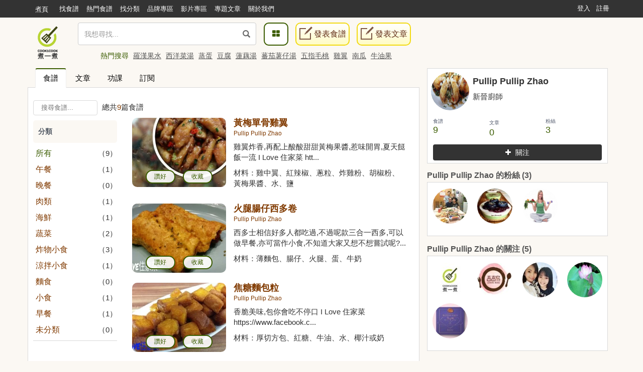

--- FILE ---
content_type: text/html; charset=UTF-8
request_url: https://cook1cook.com/user/48157
body_size: 13038
content:
 <!DOCTYPE html>
<html lang="zh">
  <head>
    <meta charset="utf-8"/>
    <title>Pullip Pullip Zhao的食譜 | Cook1Cook食譜分享</title>
    <meta name="msvalidate.01" content="D3F05DD3F16E3D652ECE79F6CE476897" />
        <meta name="keywords" content="Pullip Pullip Zhao">
    <meta name="description" content="">
        <meta property="article:publisher" content="https://www.facebook.com/cook1cook" />
    <meta property="article:author" content="https://www.facebook.com/cook1cook" />
        <meta property="fb:pages" content="531464196906799" />

    <meta property="al:android:app_name" content="COOK1COOK">
    <meta property="al:android:package" content="com.cook1cook.app">
    <meta property="al:ios:app_name" content="COOK1COOK">
    <meta property="al:ios:app_store_id" content="1137026338">

                        <meta property="fb:app_id" content="610481322352373"/>
    <meta property="og:type" content="website"/>
        <meta property="og:image" content="https://img.cook1cook.com/images/sample/login.jpg"/>
        <meta property="og:title" content="Pullip Pullip Zhao的食譜 | Cook1Cook食譜分享"/>    <meta property="og:description" content=""/>    <meta property="og:url" content="https://cook1cook.com/user/48157"/>    <meta property="og:image:width" content="700"/>
    <meta property="og:image:height" content="520"/>
        <meta property="og:locale" content="zh_HK" />
    <meta property="og:locale:alternate" content="zh_TW" />

    <link rel="canonical" href="https://cook1cook.com/user/48157" />
        <link href="https://img.cook1cook.com/2.0/images/favicon.ico" rel="shortcut icon" type="image/x-icon"/>

    <link rel="stylesheet" href="https://img.cook1cook.com/static/css_20240510.css" />
    <!-- Le HTML5 shim, for IE6-8 support of HTML5 elements -->

    <!-- CSS Customization -->
    <meta name="viewport" content="width=device-width, initial-scale=1, maximum-scale=5" />

    <!--js-->
    <script type="78daa13c35e5e2f668661e56-text/javascript" src="https://img.cook1cook.com/static/js_20220408.js"></script>
    <script type="78daa13c35e5e2f668661e56-text/javascript" src="https://ssl-cdn.media.innity.net/lib/admanager.js"></script>
        <script async src="https://pagead2.googlesyndication.com/pagead/js/adsbygoogle.js?client=ca-pub-8505798488485624" crossorigin="anonymous" type="78daa13c35e5e2f668661e56-text/javascript"></script>
            <!-- <script>
      (adsbygoogle = window.adsbygoogle || []).push({
        google_ad_client: "ca-pub-8505798488485624",
        enable_page_level_ads: true,
        overlays: {bottom: true}
      });
    </script> -->
    
    <script async='async' src='https://www.googletagservices.com/tag/js/gpt.js' type="78daa13c35e5e2f668661e56-text/javascript"></script>
    <script type="78daa13c35e5e2f668661e56-text/javascript">
      var googletag = googletag || {};
      googletag.cmd = googletag.cmd || [];
    </script>
    <script type="78daa13c35e5e2f668661e56-text/javascript">
      googletag.cmd.push(function() {
            googletag.pubads().enableSingleRequest();
      googletag.enableServices();
      });
    </script>
    <!-- Global site tag (gtag.js) - Google Analytics -->
    <!-- <script async src="https://www.googletagmanager.com/gtag/js?id=G-07137GFXR1"></script> -->
    <script type="78daa13c35e5e2f668661e56-text/javascript">
      window.dataLayer = window.dataLayer || [];
      function gtag(){dataLayer.push(arguments);}
      gtag('js', new Date());
            // gtag('config', 'UA-49195144-1');
      gtag('config', 'G-07137GFXR1');
                        var obj = {};
             dataLayer.push(obj);
      </script>
      <!-- Google Tag Manager -->
      <script type="78daa13c35e5e2f668661e56-text/javascript">(function(w,d,s,l,i){w[l]=w[l]||[];w[l].push({'gtm.start':
      new Date().getTime(),event:'gtm.js'});var f=d.getElementsByTagName(s)[0],
      j=d.createElement(s),dl=l!='dataLayer'?'&l='+l:'';j.async=true;j.src=
      'https://www.googletagmanager.com/gtm.js?id='+i+dl;f.parentNode.insertBefore(j,f);
      })(window,document,'script','dataLayer','GTM-WXLRJ7');</script>
      <!-- GTM-WXLRJ7 -->
      <!-- End Google Tag Manager -->
    <script type="application/ld+json">
      {"@context":"https://schema.org","@graph":[{"@type":"WebSite","url":"https://cook1cook.com/","potentialAction":{"@type":"SearchAction","target":"https://cook1cook.com/search/?keyword={search_term_string}&theme=recipe","query-input":"required name=search_term_string"}}]}
    </script>
    <meta name="google-site-verification" content="jFa7xeMoymp43iFxBIcRjgFuP8PlWHRq-u1BvEdyFkU" />
  </head>
  <body>
  <!-- Google Tag Manager (noscript) -->
  <noscript><iframe src="https://www.googletagmanager.com/ns.html?id=GTM-WXLRJ7" height="0" width="0" style="display:none;visibility:hidden"></iframe></noscript>
  <!-- End Google Tag Manager (noscript) -->
    <div class="navbar navbar-default navbar-fixed-top" id="global-header" role="navigation">
      <div class="container">
      <div class="branch-journeys-top"></div>
        <!-- Brand and toggle get grouped for better mobile display -->
        <div class="navbar-header">
          <button type="button" class="navbar-toggle collapsed" data-toggle="collapse" data-target="#bs-example-navbar-collapse-1">
            <span class="sr-only">
              Toggle navigation
            </span>
            <span class="icon-bar">
            </span>
            <span class="icon-bar">
            </span>
            <span class="icon-bar">
            </span>
          </button>
          <a class="logo visible-xs pull-left" href="https://cook1cook.com" title="煮一煮 - 食譜站"></a>
          <div class="search_form_container topmenu_search_box visible-xs">
          <form action="https://cook1cook.com/search" method="get" name="search_form" accept-charset="utf-8">
            <span class="dropdown search-form">
              <i class="glyphicon glyphicon-search"></i>
              <input type="search" name="keyword" value="" class="form-control" placeholder="我想尋找..." autocomplete="off" />
                              <input type="hidden" name="theme" value="recipe">
                          </span>
            <span class="search-popup">
              <a href="https://cook1cook.com/category" class="search-btn" aria-label="食譜分類">
                <i class="fa fa-th-large">
                </i>
              </a>
            </span>
          </form>          </div>
        </div>
        <!-- Collect the nav links, forms, and other content for toggling -->
        <div class="collapse navbar-collapse" id="bs-example-navbar-collapse-1">
          <ul class="nav navbar-nav">
            <li class="hidden-xs mobile">
              <a href="https://cook1cook.com">煮頁</a>
            </li>
            <li>
              <a href="https://cook1cook.com/search"><span>找食譜</span></a>
            </li>
            <li>
              <a href="https://cook1cook.com/search/hot"><span>熱門食譜</span></a>
            </li>
            <li>
              <a href="https://cook1cook.com/category"><span>找分類</span></a>
            </li>
            <li>
              <a href="https://cook1cook.com/brand"><span>品牌專區</span></a>
            </li>
            <!-- <li>
              <a href="https://cook1cook.com/shop"><span>商店</span></a>
            </li> -->
            <li>
              <a href="https://cook1cook.com/video"><span>影片專區</span></a>
            </li>
            <!--<li>
              <a href="https://cook1cook.com/courses"><span>烹飪班</span></a>
            </li>-->
            <li>
              <a href="https://cook1cook.com/cafe"><span>專題文章</span></a>
            </li>
            <!-- <li>
              <a href="https://cook1cook.com/task"><span>Cook分任務</span></a>
            </li> -->
            <li>
              <a href="https://cook1cook.com/page/about_us"><span>關於我們</span></a>
            </li>
            <li>
              <a class="visible-xs" href="https://cook1cook.com/recipe/post" rel="nofollow">發表食譜</a>
            </li>
             <li>
              <a class="visible-xs" href="https://cook1cook.com/posts/add" rel="nofollow">發表文章</a>
            </li>
          </ul>
                    <ul class="nav navbar-nav navbar-right sign-in">
            <li>
              <a href="https://cook1cook.com/login">登入</a>
            </li>
            <li>
              <a href="https://cook1cook.com/signup">註冊</a>
            </li>
          </ul>
                  </div>
        <!-- /.navbar-collapse -->
      </div>
      <!-- /.container-fluid -->
    </div>
    <!-- 用戶資料菜單初始化顯示 -->
    <script type="78daa13c35e5e2f668661e56-text/javascript">
      $('.navbar-collapse').on('show.bs.collapse', function () {
          setTimeout(function(){
            $(".user_function_link").addClass("open");
          },0)
        });
    </script>

    <div class="hidden-xs navbar navbar-static-top floating-menu" style="top: 40px;z-index: 1;">
      <div class="container">
      <div class="row">
        <div class="channel-logo"><a class="menu-logo " href="https://cook1cook.com">
          <img src="https://img.cook1cook.com/upload/pic/33/74/5581ab5f8bd9c7.png" alt="Cook1Cook Logo"/>
        </a></div>
        <div class="searchbar">
        <form action="https://cook1cook.com/search" method="get" name="search_form" accept-charset="utf-8">
          <span class="dropdown search-form">
          <i class="glyphicon glyphicon-search"></i>
          <input type="text" name="keyword" value="" class="form-control" placeholder="我想尋找..." autocomplete="off">
                      <input type="hidden" name="theme" value="recipe">
                    <div class="btn_search-product">
          </div>
        </span>
        </form></div>
        <div class="searchpopup">
          <a href="https://cook1cook.com/category" class="search-btn">
            <span>
              <i class="fa fa-th-large">
              </i>
            </span>
          </a>
          <a href="https://cook1cook.com/recipe/post" rel="nofollow" class="write-btn small-write-btn">
            <span>
              <i></i>
              發表食譜            </span>
          </a>
          <a href="https://cook1cook.com/posts/add" rel="nofollow" class="write-btn small-write-btn">
            <span>
              <i></i>
              發表文章            </span>
          </a>
        </div>
        <!--<div class="user-section">
        <a class="highlight" href="signup.html">新會員登記</a>
        <a href="login.html">登入</a>
        </div>-->
        <div class="hot-search">
          熱門搜尋
                    <a href="https://cook1cook.com/search?keyword=羅漢果水&theme=recipe" class="small-padding-left" title="羅漢果水">羅漢果水</a>
                    <a href="https://cook1cook.com/search?keyword=西洋菜湯&theme=recipe" class="small-padding-left" title="西洋菜湯">西洋菜湯</a>
                    <a href="https://cook1cook.com/search?keyword=蒸蛋&theme=recipe" class="small-padding-left" title="蒸蛋">蒸蛋</a>
                    <a href="https://cook1cook.com/search?keyword=豆腐&theme=recipe" class="small-padding-left" title="豆腐">豆腐</a>
                    <a href="https://cook1cook.com/search?keyword=蓮藕湯&theme=recipe" class="small-padding-left" title="蓮藕湯">蓮藕湯</a>
                    <a href="https://cook1cook.com/search?keyword=蕃茄薯仔湯&theme=recipe" class="small-padding-left" title="蕃茄薯仔湯">蕃茄薯仔湯</a>
                    <a href="https://cook1cook.com/search?keyword=五指毛桃&theme=recipe" class="small-padding-left" title="五指毛桃">五指毛桃</a>
                    <a href="https://cook1cook.com/search?keyword=雞翼&theme=recipe" class="small-padding-left" title="雞翼">雞翼</a>
                    <a href="https://cook1cook.com/search?keyword=南瓜&theme=recipe" class="small-padding-left" title="南瓜">南瓜</a>
                    <a href="https://cook1cook.com/search?keyword=牛油果&theme=recipe" class="small-padding-left" title="牛油果">牛油果</a>
                    <!-- <span>食譜數量1,533,928 份</span> -->
        </div>
      </div>
      </div>
    </div>

    <!-- content start -->
    <div id="main" class="userpage">
  <div class="container real-content">
    <div class="row">
      <div class="col-md-8 margin-bottom">
  <div class="tab-v2">
    <ul class="nav nav-tabs">
      <li class="active">
        <a href="https://cook1cook.com/user/48157" data-toggle="tab" title="食譜">食譜</a>
      </li>
      <li>
        <a href="https://cook1cook.com/user/48157/post" title="文章">文章</a>
      </li>
      <li>
        <a href="https://cook1cook.com/user/48157/ivemade" title="功課">功課</a>
      </li>
      <li>
        <a href="https://cook1cook.com/user/48157/subscription" title="訂閲">訂閱</a>
      </li>
    </ul>
  </div>
  <div class="row recipe-tab-partial">
    <div class="recipe-tab-partial-wrapper normal-page padding-left-right-10px">
      <div class="recipe-tab-header">
        <form class="recipe-search-form clearfix">
          <span class="search-section">
          <input id="small-search-textbox" class="rounded textbox" placeholder="搜尋食譜..." value=""  name="keyword">
            <span id="result-counter">
              總共<span class="highlight">9</span>篇食譜
            </span>
          </span>
          <!-- <span class="pagination-section">
            <span id="sort">排序</span>
            <select id="sort-method" class="small-white-select">
              <option value="https://cook1cook.com/user/48157?order=add_time" >發佈時間</option>
              <option value="https://cook1cook.com/user/48157?order=collect_times" >收藏次數</option>
              <option value="https://cook1cook.com/user/48157?order=like_times" >讚好次數</option>
            </select>
          </span> -->
        </form>
      </div>
      <div class="row content">
        <div class="col-md-3 search left">
          <div class="category">
            <h4>分類</h4>
            <h4 class="category-fold-btn">分類</h4>
            <ul class="category-list">
              <li>
                <a href="https://cook1cook.com/user/48157" class="green-link" title="所有">所有</a><span>（9）</span>
              </li>
                            <li id="li_c_137223"><a href="https://cook1cook.com/user/48157?category_id=137223" class="light-green-link" title="午餐">午餐</a><span>（1）</span></li>
                            <li id="li_c_137224"><a href="https://cook1cook.com/user/48157?category_id=137224" class="light-green-link" title="晚餐">晚餐</a><span>（0）</span></li>
                            <li id="li_c_137523"><a href="https://cook1cook.com/user/48157?category_id=137523" class="light-green-link" title="肉類">肉類</a><span>（1）</span></li>
                            <li id="li_c_137532"><a href="https://cook1cook.com/user/48157?category_id=137532" class="light-green-link" title="海鮮">海鮮</a><span>（1）</span></li>
                            <li id="li_c_138349"><a href="https://cook1cook.com/user/48157?category_id=138349" class="light-green-link" title="蔬菜">蔬菜</a><span>（2）</span></li>
                            <li id="li_c_138978"><a href="https://cook1cook.com/user/48157?category_id=138978" class="light-green-link" title="炸物小食">炸物小食</a><span>（3）</span></li>
                            <li id="li_c_141336"><a href="https://cook1cook.com/user/48157?category_id=141336" class="light-green-link" title="涼拌小食">涼拌小食</a><span>（1）</span></li>
                            <li id="li_c_141337"><a href="https://cook1cook.com/user/48157?category_id=141337" class="light-green-link" title="麵食">麵食</a><span>（0）</span></li>
                            <li id="li_c_141338"><a href="https://cook1cook.com/user/48157?category_id=141338" class="light-green-link" title="小食">小食</a><span>（1）</span></li>
                            <li id="li_c_142179"><a href="https://cook1cook.com/user/48157?category_id=142179" class="light-green-link" title="早餐">早餐</a><span>（1）</span></li>
                            <li><a href="https://cook1cook.com/user/48157?category_id=-1" class="light-green-link" title="未分類">未分類</a><span>（0）</span></li>
                          </ul>
          </div>
          <!-- <div class="publish-date">
            <p>食譜發表日期</p>
            <ul class="date-list">
              <li><a href="https://cook1cook.com/user/48157" class="green-link" title="全部">全部</a></li>
              <li><a href="https://cook1cook.com/user/48157?date=this_week"  title="本週">本週</a></li>
              <li><a href="https://cook1cook.com/user/48157?date=this_month"  title="本月">本月</a></li>
            </ul>
          </div> -->
        </div>
        <div class="col-md-9 recipes right">
          <ul class="recipe-list">
            <li class="row common-recipe-item recipe-list col-md-12 col-sm-6">
              <div class="col-md-4">
                <span class="recipe-photo recipe-thumbnail recipe-item">
                  <div class="actions hidden-xs hidden-sm">
                    <a class="outside-like-and-collect like-request" data-type="like" href="javascript:void(0)" data-recipe-id="14439" data-side="outside">讃好</a>
                    <a class="outside-like-and-collect collect-request" data-type="collect" href="javascript:void(0)" data-recipe-id="14439" style="margin-left: 15px;" data-side="outside">收藏</a>
                  </div>
                  <a href="https://cook1cook.com/recipe/14439" title="黃梅單骨雞翼"><img src="https://img.cook1cook.com/webp/upload/cover/91/16/4815714322320899116_thumb.jpg___338" alt="黃梅單骨雞翼"></a>
                </span>
              </div>
              <div class="recipe-info col-md-8">
                <h5 class="recipe-name"><a href="https://cook1cook.com/recipe/14439" title="黃梅單骨雞翼">黃梅單骨雞翼</a> </h5>
                <p class="recipe-owner"><a href="https://cook1cook.com/user/48157" title="Pullip Pullip Zhao">Pullip Pullip Zhao</a></p>
                <p>雞翼炸香,再配上酸酸甜甜黃梅果醬,惹味開胃,夏天餸飯一流

I Love 住家菜 
htt...</p>
                <p class="recipe-detail">材料：雞中翼、紅辣椒、蔥粒、炸雞粉、胡椒粉、黃梅果醬、水、鹽</p>
              </div>
            </li>
            <li class="row common-recipe-item recipe-list col-md-12 col-sm-6">
              <div class="col-md-4">
                <span class="recipe-photo recipe-thumbnail recipe-item">
                  <div class="actions hidden-xs hidden-sm">
                    <a class="outside-like-and-collect like-request" data-type="like" href="javascript:void(0)" data-recipe-id="14247" data-side="outside">讃好</a>
                    <a class="outside-like-and-collect collect-request" data-type="collect" href="javascript:void(0)" data-recipe-id="14247" style="margin-left: 15px;" data-side="outside">收藏</a>
                  </div>
                  <a href="https://cook1cook.com/recipe/14247" title="火腿腸仔西多卷"><img src="https://img.cook1cook.com/webp/upload/cover/17/8/481571431622035178_thumb.jpg___338" alt="火腿腸仔西多卷"></a>
                </span>
              </div>
              <div class="recipe-info col-md-8">
                <h5 class="recipe-name"><a href="https://cook1cook.com/recipe/14247" title="火腿腸仔西多卷">火腿腸仔西多卷</a> </h5>
                <p class="recipe-owner"><a href="https://cook1cook.com/user/48157" title="Pullip Pullip Zhao">Pullip Pullip Zhao</a></p>
                <p>西多士相信好多人都吃過,不過呢款三合一西多,可以做早餐,亦可當作小食,不知道大家又想不想嘗試呢?...</p>
                <p class="recipe-detail">材料：薄麵包、腸仔、火腿、蛋、牛奶</p>
              </div>
            </li>
            <li class="row common-recipe-item recipe-list col-md-12 col-sm-6">
              <div class="col-md-4">
                <span class="recipe-photo recipe-thumbnail recipe-item">
                  <div class="actions hidden-xs hidden-sm">
                    <a class="outside-like-and-collect like-request" data-type="like" href="javascript:void(0)" data-recipe-id="14218" data-side="outside">讃好</a>
                    <a class="outside-like-and-collect collect-request" data-type="collect" href="javascript:void(0)" data-recipe-id="14218" style="margin-left: 15px;" data-side="outside">收藏</a>
                  </div>
                  <a href="https://cook1cook.com/recipe/14218" title="焦糖麵包粒"><img src="https://img.cook1cook.com/webp/upload/cover/79/69/4815714315394997969_thumb.jpg___338" alt="焦糖麵包粒"></a>
                </span>
              </div>
              <div class="recipe-info col-md-8">
                <h5 class="recipe-name"><a href="https://cook1cook.com/recipe/14218" title="焦糖麵包粒">焦糖麵包粒</a> </h5>
                <p class="recipe-owner"><a href="https://cook1cook.com/user/48157" title="Pullip Pullip Zhao">Pullip Pullip Zhao</a></p>
                <p>香脆美味,包你會吃不停口

I Love 住家菜 
https://www.facebook.c...</p>
                <p class="recipe-detail">材料：厚切方包、紅糖、牛油、水、椰汁或奶</p>
              </div>
            </li>
          <li class="row common-recipe-item recipe-list col-md-12 col-sm-6 hidden-xs">
            <ins class="adsbygoogle"
     style="display:block"
     data-ad-format="fluid"
     data-ad-layout-key="-g6+1k+al-a0-d"
     data-ad-client="ca-pub-8505798488485624"
     data-ad-slot="1344559155"></ins>
<script type="78daa13c35e5e2f668661e56-text/javascript">
     (adsbygoogle = window.adsbygoogle || []).push({});
</script>          </li>
          <li class="row common-recipe-item recipe-list col-md-12 col-sm-6 visible-xs">
            <ins class="adsbygoogle"
     style="display:block"
     data-ad-format="fluid"
     data-ad-layout-key="-64+c4-3-2t+lb"
     data-ad-client="ca-pub-8505798488485624"
     data-ad-slot="9924976502"></ins>
<script type="78daa13c35e5e2f668661e56-text/javascript">
     (adsbygoogle = window.adsbygoogle || []).push({});
</script>          </li>
            <li class="row common-recipe-item recipe-list col-md-12 col-sm-6">
              <div class="col-md-4">
                <span class="recipe-photo recipe-thumbnail recipe-item">
                  <div class="actions hidden-xs hidden-sm">
                    <a class="outside-like-and-collect like-request" data-type="like" href="javascript:void(0)" data-recipe-id="14217" data-side="outside">讃好</a>
                    <a class="outside-like-and-collect collect-request" data-type="collect" href="javascript:void(0)" data-recipe-id="14217" style="margin-left: 15px;" data-side="outside">收藏</a>
                  </div>
                  <a href="https://cook1cook.com/recipe/14217" title="涼拌蒟蒻麵"><img src="https://img.cook1cook.com/webp/upload/cover/20/29/4815714315363802029_thumb.jpg___338" alt="涼拌蒟蒻麵"></a>
                </span>
              </div>
              <div class="recipe-info col-md-8">
                <h5 class="recipe-name"><a href="https://cook1cook.com/recipe/14217" title="涼拌蒟蒻麵">涼拌蒟蒻麵</a> </h5>
                <p class="recipe-owner"><a href="https://cook1cook.com/user/48157" title="Pullip Pullip Zhao">Pullip Pullip Zhao</a></p>
                <p>天氣炎熱,涼拌麵食製作簡單方便,必定是夏天首選

I Love 住家菜 
https://...</p>
                <p class="recipe-detail">材料：芋絲、火腿、芝麻、麻油、日本冷麵豉油</p>
              </div>
            </li>
            <li class="row common-recipe-item recipe-list col-md-12 col-sm-6">
              <div class="col-md-4">
                <span class="recipe-photo recipe-thumbnail recipe-item">
                  <div class="actions hidden-xs hidden-sm">
                    <a class="outside-like-and-collect like-request" data-type="like" href="javascript:void(0)" data-recipe-id="14156" data-side="outside">讃好</a>
                    <a class="outside-like-and-collect collect-request" data-type="collect" href="javascript:void(0)" data-recipe-id="14156" style="margin-left: 15px;" data-side="outside">收藏</a>
                  </div>
                  <a href="https://cook1cook.com/recipe/14156" title="香脆七味多春魚"><img src="https://img.cook1cook.com/webp/upload/cover/48/66/4815714312783524866_thumb.jpg___338" alt="香脆七味多春魚"></a>
                </span>
              </div>
              <div class="recipe-info col-md-8">
                <h5 class="recipe-name"><a href="https://cook1cook.com/recipe/14156" title="香脆七味多春魚">香脆七味多春魚</a> </h5>
                <p class="recipe-owner"><a href="https://cook1cook.com/user/48157" title="Pullip Pullip Zhao">Pullip Pullip Zhao</a></p>
                <p>多春魚香脆惹味,佐酒一流

I Love 住家菜
https://www.facebook...</p>
                <p class="recipe-detail">材料：多春魚、炸雞粉、七味粉</p>
              </div>
            </li>
            <li class="row common-recipe-item recipe-list col-md-12 col-sm-6">
              <div class="col-md-4">
                <span class="recipe-photo recipe-thumbnail recipe-item">
                  <div class="actions hidden-xs hidden-sm">
                    <a class="outside-like-and-collect like-request" data-type="like" href="javascript:void(0)" data-recipe-id="14155" data-side="outside">讃好</a>
                    <a class="outside-like-and-collect collect-request" data-type="collect" href="javascript:void(0)" data-recipe-id="14155" style="margin-left: 15px;" data-side="outside">收藏</a>
                  </div>
                  <a href="https://cook1cook.com/recipe/14155" title="芝士脆雞粒"><img src="https://img.cook1cook.com/webp/upload/cover/91/52/4815714312753559152_thumb.jpg___338" alt="芝士脆雞粒"></a>
                </span>
              </div>
              <div class="recipe-info col-md-8">
                <h5 class="recipe-name"><a href="https://cook1cook.com/recipe/14155" title="芝士脆雞粒">芝士脆雞粒</a> </h5>
                <p class="recipe-owner"><a href="https://cook1cook.com/user/48157" title="Pullip Pullip Zhao">Pullip Pullip Zhao</a></p>
                <p>雞肉鬆脆嫩滑,是佐酒最佳小食

I Love 住家菜
https://www.facebo...</p>
                <p class="recipe-detail">材料：雞扒、炸雞粉、芝士粉</p>
              </div>
            </li>
            <li class="row common-recipe-item recipe-list col-md-12 col-sm-6">
              <div class="col-md-4">
                <span class="recipe-photo recipe-thumbnail recipe-item">
                  <div class="actions hidden-xs hidden-sm">
                    <a class="outside-like-and-collect like-request" data-type="like" href="javascript:void(0)" data-recipe-id="14154" data-side="outside">讃好</a>
                    <a class="outside-like-and-collect collect-request" data-type="collect" href="javascript:void(0)" data-recipe-id="14154" style="margin-left: 15px;" data-side="outside">收藏</a>
                  </div>
                  <a href="https://cook1cook.com/recipe/14154" title="涼拌秋葵"><img src="https://img.cook1cook.com/webp/upload/cover/97/54/4815714312720899754_thumb.jpg___338" alt="涼拌秋葵"></a>
                </span>
              </div>
              <div class="recipe-info col-md-8">
                <h5 class="recipe-name"><a href="https://cook1cook.com/recipe/14154" title="涼拌秋葵">涼拌秋葵</a> </h5>
                <p class="recipe-owner"><a href="https://cook1cook.com/user/48157" title="Pullip Pullip Zhao">Pullip Pullip Zhao</a></p>
                <p>大熱天時,沒胃口,吃什麼好?
這個簡單易做涼拌菜,一定是夏天之選

I Love 住家菜...</p>
                <p class="recipe-detail">材料：秋葵、芝麻、鹽、糖、油、麻油、日本冷麵豉油</p>
              </div>
            </li>
            <li class="row common-recipe-item recipe-list col-md-12 col-sm-6">
              <div class="col-md-4">
                <span class="recipe-photo recipe-thumbnail recipe-item">
                  <div class="actions hidden-xs hidden-sm">
                    <a class="outside-like-and-collect like-request" data-type="like" href="javascript:void(0)" data-recipe-id="14141" data-side="outside">讃好</a>
                    <a class="outside-like-and-collect collect-request" data-type="collect" href="javascript:void(0)" data-recipe-id="14141" style="margin-left: 15px;" data-side="outside">收藏</a>
                  </div>
                  <a href="https://cook1cook.com/recipe/14141" title="蒜蓉魚香蒸茄子"><img src="https://img.cook1cook.com/webp/upload/cover/70/94/4815714311999357094_thumb.jpg___338" alt="蒜蓉魚香蒸茄子"></a>
                </span>
              </div>
              <div class="recipe-info col-md-8">
                <h5 class="recipe-name"><a href="https://cook1cook.com/recipe/14141" title="蒜蓉魚香蒸茄子">蒜蓉魚香蒸茄子</a> </h5>
                <p class="recipe-owner"><a href="https://cook1cook.com/user/48157" title="Pullip Pullip Zhao">Pullip Pullip Zhao</a></p>
                <p>用汁醬煮的魚香茄子,相信好多人都食過,但是蒸的魚香茄子,不知道大家又試過了嗎?這個簡單易做,又好...</p>
                <p class="recipe-detail">材料：茄子、蒜蓉、鹹魚醬、蔥粒、紅辣椒粒、鹽、食油、甜豉油</p>
              </div>
            </li>
            <li class="row common-recipe-item recipe-list col-md-12 col-sm-6">
              <div class="col-md-4">
                <span class="recipe-photo recipe-thumbnail recipe-item">
                  <div class="actions hidden-xs hidden-sm">
                    <a class="outside-like-and-collect like-request" data-type="like" href="javascript:void(0)" data-recipe-id="14127" data-side="outside">讃好</a>
                    <a class="outside-like-and-collect collect-request" data-type="collect" href="javascript:void(0)" data-recipe-id="14127" style="margin-left: 15px;" data-side="outside">收藏</a>
                  </div>
                  <a href="https://cook1cook.com/recipe/14127" title="蒜蓉清酒無水蒸海蝦"><img src="https://img.cook1cook.com/webp/upload/cover/69/64/4815714310959156964_thumb.jpg___338" alt="蒜蓉清酒無水蒸海蝦"></a>
                </span>
              </div>
              <div class="recipe-info col-md-8">
                <h5 class="recipe-name"><a href="https://cook1cook.com/recipe/14127" title="蒜蓉清酒無水蒸海蝦">蒜蓉清酒無水蒸海蝦</a> </h5>
                <p class="recipe-owner"><a href="https://cook1cook.com/user/48157" title="Pullip Pullip Zhao">Pullip Pullip Zhao</a></p>
                <p>用LC buffet 22cm無水蒸蝦,既方便快捷,又慳水慳火,煮好仲可以原煲上枱

 I ...</p>
                <p class="recipe-detail">材料：海蝦、蒜蓉、紅辣椒碎、蔥花、海鹽、清酒</p>
              </div>
            </li>
          </ul>
        </div>
      </div>
    </div>
  </div>
  <div class="text-center">
      </div>
</div>
<script type="78daa13c35e5e2f668661e56-text/javascript">
  $(".category-fold-btn").click(function(){
    $(this).next(".category-list").slideToggle("slow");
  });
</script>      <div class="col-md-4 rsideBar">
        <div class="ProfileCard  namecard-module">
                    <!-- <div class="namecard-bg namecard-block" style="background-image: url(https://img.cook1cook.com/upload/bg/83/79/4815714846586088379.jpg);"></div> -->
                    <div class="namecard-content">
                        <a class="namecard-photo namecard-inlineBlock" href="#" title="Pullip Pullip Zhao" tabindex="-1" aria-hidden="true">
              <img class="namecard-photoImage" src="https://img.cook1cook.com/php/upload/avatar/25/37/4815714846589652537.jpg" alt="">
            </a>
            <div class="namecard-userFields">
              <div class="namecard-name namecard-textTruncate">
                <h1 class="namecard-textInheritColor">Pullip Pullip Zhao</h1>
              </div>
              <span class="namecardard-screenname namecard-inlineBlock">
                新晉廚師               </span>
            </div>
                        <div class="namecard-stats">
              <h2 style="display: none;">
                食譜 9, 文章 0, 粉絲 3              </h2>
              <ul class="namecard-statList Arrange Arrange-bottom Arrange-equal">
                <li class="namecard-stat Arrange-sizeFit">
                  <a class="namecard-statLink namecard-textUserColor namecard-linkClean namecard-block" href="https://cook1cook.com/user/48157" title="9 食譜">
                    <span class="namecard-statLabel namecard-block">食譜</span>
                    <span class="namecard-statValue">9</span>
                  </a>
                </li>
                <li class="namecard-stat Arrange-sizeFit">
                  <a class="namecard-statLink namecard-textUserColor namecard-linkClean namecard-block" title="0 文章" href="https://cook1cook.com/user/48157/post">
                    <span class="namecard-statLabel">文章</span>
                    <span class="namecard-statValue">0</span>
                  </a>
                </li>
                <li class="namecard-stat Arrange-sizeFit">
                  <a class="namecard-statLink namecard-textUserColor namecard-linkClean namecard-block" href="#">
                    <span class="namecard-statLabel namecard-block">粉絲</span>
                    <span class="namecard-statValue" id="fans-num">3</span>
                  </a>
                </li>
                <!-- <li class="namecard-stat Arrange-sizeFit">
                  <a class="namecard-statLink namecard-textUserColor namecard-linkClean namecard-block" href="#">
                    <span class="namecard-statLabel namecard-block">被收藏數</span>
                    <span class="namecard-statValue">278</span>
                  </a>
                </li> -->
                <!-- <li class="namecard-stat Arrange-sizeFit">
                  <a class="namecard-statLink namecard-textUserColor namecard-linkClean namecard-block" title="14 Followers" href="#" data-element-term="following_stats">
                    <span class="namecard-statLabel namecard-block">
                      我也煮了
                    </span>
                    <span class="namecard-statValue">
                      14
                    </span>
                  </a>
                </li>
                <li class="namecard-stat Arrange-sizeFit">
                  <a class="namecard-statLink namecard-textUserColor namecard-linkClean namecard-block" title="14 Followers" href="#" data-element-term="following_stats">
                    <span class="namecard-statLabel namecard-block">
                      積分
                    </span>
                    <span class="namecard-statValue">
                      14
                    </span>
                  </a>
                </li> -->
              </ul>
              <span class="inline-action-box user-act">
                <a class="btn btn-follow-user follow-btn" id="follow-user" href="javascript:;" data-uid="48157"></a>
              </span>
                          </div>
          </div>
        </div>
        <!-- <div>
          <a href="#" class="big-white-btn btn-default">
            廚房流量統計
          </a>
          <a href="#" class="big-white-btn btn-default">
            編輯個人資料
          </a>
        </div> -->
        <div class="follower">
          <div class="title title-padding in-mobile-view">
            <h3>Pullip Pullip Zhao 的粉絲 (3)</h3>
          </div>
          <div class="list">
            <div class="followers">
              <ul class="list-row clearfix">
                <li>
                  <a href="https://cook1cook.com/user/CindyLsy" class="user-avatar" style="background-image: url(https://img.cook1cook.com/php/upload/fbavatar/72/00/1794317200.jpg___70_70);" title="CindyLsy">
                    <img alt="CindyLsy" src="https://img.cook1cook.com/images/empty-square.png" class="img-responsive" />
                  </a>
                </li>
                <li>
                  <a href="https://cook1cook.com/user/Loveforeverlove" class="user-avatar" style="background-image: url(https://img.cook1cook.com/php/upload/avatar/58/54/4887514322954655854.jpg___70_70);" title="Loveforeverlove">
                    <img alt="Loveforeverlove" src="https://img.cook1cook.com/images/empty-square.png" class="img-responsive" />
                  </a>
                </li>
                <li>
                  <a href="https://cook1cook.com/user/32203" class="user-avatar" style="background-image: url(https://img.cook1cook.com/php/upload/avatar/69/1/322031411355393691.png___70_70);" title="健康世界">
                    <img alt="健康世界" src="https://img.cook1cook.com/images/empty-square.png" class="img-responsive" />
                  </a>
                </li>
              </ul>
            </div>
            <!-- <div class="list-footer">
              <a href="#follower-list-dialog" data-toggle="modal">所有粉絲</a>
            </div> -->
          </div>
        </div>
        <div class="follower">
          <div class="title title-padding in-mobile-view">
            <h3>Pullip Pullip Zhao 的關注 (5)</h3>
          </div>
          <div class="list">
            <div class="followers">
              <ul class="list-row clearfix">
                <li>
                  <a href="https://cook1cook.com/brand/33364" class="user-avatar" style="background-image: url(https://img.cook1cook.com/php/upload/avatar/201903/20/33364-1553253176.jpg___70_70);" title="Cook1Cook">
                    <img alt="Cook1Cook" src="https://img.cook1cook.com/images/empty-square.png" class="img-responsive" />
                  </a>
                </li>
                <li>
                  <a href="https://cook1cook.com/user/25729" class="user-avatar" style="background-image: url(https://img.cook1cook.com/php/upload/avatar/3/7/25729139748327037.jpg___70_70);" title="戀戀家">
                    <img alt="戀戀家" src="https://img.cook1cook.com/images/empty-square.png" class="img-responsive" />
                  </a>
                </li>
                <li>
                  <a href="https://cook1cook.com/user/31113" class="user-avatar" style="background-image: url(https://img.cook1cook.com/php/upload/fbavatar/202008/100008296541294.xx&_nc_tp=6&oh=f6a39c0fb63bd23972caac183368c965&oe=5F508D03___70_70);" title="lifang">
                    <img alt="lifang" src="https://img.cook1cook.com/images/empty-square.png" class="img-responsive" />
                  </a>
                </li>
                <li>
                  <a href="https://cook1cook.com/user/94icook" class="user-avatar" style="background-image: url(https://img.cook1cook.com/php/upload/avatar/81/49/3265014120823328149.JPG___70_70);" title="憶柔蔬食料理">
                    <img alt="憶柔蔬食料理" src="https://img.cook1cook.com/images/empty-square.png" class="img-responsive" />
                  </a>
                </li>
                <li>
                  <a href="https://cook1cook.com/user/24528" class="user-avatar" style="background-image: url(https://img.cook1cook.com/php/upload/avatar/201812/18/24528-1544597076.jpeg___70_70);" title="天使之廚">
                    <img alt="天使之廚" src="https://img.cook1cook.com/images/empty-square.png" class="img-responsive" />
                  </a>
                </li>
              </ul>
            </div>
            <!-- <div class="list-footer">
              <a href="#following-list-dialog" data-toggle="modal">
                所有關注
              </a>
            </div> -->
          </div>
        </div>
        <div class="scrollFixed">
          <div class="widget-block-wrapper mobile-content-margin text-center">
            <script async src="https://pagead2.googlesyndication.com/pagead/js/adsbygoogle.js?client=ca-pub-8505798488485624" crossorigin="anonymous" type="78daa13c35e5e2f668661e56-text/javascript"></script>
<!-- Pixels_300250_RWD -->
<ins class="adsbygoogle"
     style="display:block"
     data-ad-client="ca-pub-8505798488485624"
     data-ad-slot="8901355995"
     data-ad-format="auto"
     data-full-width-responsive="true"></ins>
<script type="78daa13c35e5e2f668661e56-text/javascript">
     (adsbygoogle = window.adsbygoogle || []).push({});
</script>          </div>
                    <div class="widget-block-wrapper mobile-content-margin text-center">
            <div class="fb-like-box" data-href=" https://m.facebook.com/平民小煮-敗家妹-473454286196596" data-colorscheme="light" data-show-faces="true" data-header="false" data-stream="false" data-show-border="true"></div>
          </div>
                    <div class="widget-block-wrapper mobile-content-margin text-center hidden-phone">
            <script type="78daa13c35e5e2f668661e56-text/javascript">
new innity_adZone("861578d797aeb0634f77aff3f488cca2", "57316", {"origin": "HK", "width": "300", "height": "250"});
</script>
          </div>
        </div>
      </div>
    </div>
  </div>
</div>
<div id="category-popup" class="modal fade recipe-category-popup" tabindex="-1" role="dialog" aria-hidden="true">
  <div class="modal-dialog modal-sm">
    <div class="modal-content">
      <div class="modal-header">
        <h3 class="popup-title-tyle">分類</h3>
        <button type="button" class="close" data-dismiss="modal" aria-hidden="true">&times;</button>
        <div class="my-cate">
        <h3>我的分類：</h3>
      </div>
      <div class="modal-body">
        <ul class="my-recipe-cate-list text-ellipsis">
                    <li class="my-recipe-cate-item" id="c_137223"><a href="javascript:void(0)" class="my-recipe-cate-list-a">午餐</a><a href="javascript:void(0)"><span class="delete"></span></a></li>
                    <li class="my-recipe-cate-item" id="c_137224"><a href="javascript:void(0)" class="my-recipe-cate-list-a">晚餐</a><a href="javascript:void(0)"><span class="delete"></span></a></li>
                    <li class="my-recipe-cate-item" id="c_137523"><a href="javascript:void(0)" class="my-recipe-cate-list-a">肉類</a><a href="javascript:void(0)"><span class="delete"></span></a></li>
                    <li class="my-recipe-cate-item" id="c_137532"><a href="javascript:void(0)" class="my-recipe-cate-list-a">海鮮</a><a href="javascript:void(0)"><span class="delete"></span></a></li>
                    <li class="my-recipe-cate-item" id="c_138349"><a href="javascript:void(0)" class="my-recipe-cate-list-a">蔬菜</a><a href="javascript:void(0)"><span class="delete"></span></a></li>
                    <li class="my-recipe-cate-item" id="c_138978"><a href="javascript:void(0)" class="my-recipe-cate-list-a">炸物小食</a><a href="javascript:void(0)"><span class="delete"></span></a></li>
                    <li class="my-recipe-cate-item" id="c_141336"><a href="javascript:void(0)" class="my-recipe-cate-list-a">涼拌小食</a><a href="javascript:void(0)"><span class="delete"></span></a></li>
                    <li class="my-recipe-cate-item" id="c_141337"><a href="javascript:void(0)" class="my-recipe-cate-list-a">麵食</a><a href="javascript:void(0)"><span class="delete"></span></a></li>
                    <li class="my-recipe-cate-item" id="c_141338"><a href="javascript:void(0)" class="my-recipe-cate-list-a">小食</a><a href="javascript:void(0)"><span class="delete"></span></a></li>
                    <li class="my-recipe-cate-item" id="c_142179"><a href="javascript:void(0)" class="my-recipe-cate-list-a">早餐</a><a href="javascript:void(0)"><span class="delete"></span></a></li>
                  </ul>
      </div>
      <div class="modal-footer">
        <button id="new-cate-btn" class="green-btn join rounded-button">加入</button>
        <span class="new-cate">
        <input id="new-cate" class="rounded textbox" placeholder="新增分類...">
        </span>
      </div>
    </div>
  </div>
</div>
</div>
<script type="78daa13c35e5e2f668661e56-text/javascript">
  function trim(str){ //删除左右两端的空格
　　  return str.replace(/(^\s*)|(\s*$)/g, "");
  }
  $(document).ready(function(){
    $('#new-cate').bind('keypress',function(event){
      if(event.keyCode == "13"){
        $('#new-cate-btn').click();
      }
    });

    //新增分類
    $('#new-cate-btn').click(function(){
      var cate_name = $('#new-cate').val();
      if(trim(cate_name) == ''){
        alert('請填寫分類名稱');
        return false;
      }
      newcate = $.ajax({
        url:"https://cook1cook.com/my/new_cate",
        data:"cate_name="+cate_name+"&type=0&ci_csrf_token=",
        async:false,
        timeout:5000,
        type:"POST",
        success: function(xhr){
          rs  = xhr;
          if(rs > 0){
            $('#category-popup .my-recipe-cate-list').append('<li class="my-recipe-cate-item" id="c_'+rs+'"><a href="javascript:void(0)" class="my-recipe-cate-list-a">'+cate_name+'</a><a href="javascript:void(0)"><span class="delete"></span></a></li>');
                        $('.category-list').append('<li id="li_c_'+rs+'"><a href="?category_id='+rs+'" class="light-green-link">'+cate_name+' （0）</a></li>');
          }else if(rs == -1){
            alert('請先登入!');
          }else{
            alert('未知錯誤!');
          }
        }
      });
    });

    //編輯分類
    $('.my-recipe-cate-list').on('click','.my-recipe-cate-list-a',function(){
        var select_a = $(this),
            input = $('<input type="text" name="category_name" value="'+select_a.text()+'">')
        select_a.hide();
        select_a.after(input);
        $('[name="category_name"]').select();
        $('[name="category_name"]').bind('keypress',function(event){
          if(event.keyCode == "13"){
            $(this).blur();
          }
        });
        $('[name="category_name"]').blur(function(){
          if(select_a.text() == $(this).val()){
            $(this).remove();
            select_a.show();
          }else{
            if(trim($(this).val()) == ''){
              alert('請填寫分類名稱');
              return false;
            }
            editcate  = $.ajax({
              url:"https://cook1cook.com/my/edit_cate",
              data:"cate_id="+select_a.closest("li").attr('id')+"&cate_name="+$(this).val()+"&ci_csrf_token=",
              async:false,
              timeout:5000,
              type:"POST",
              success: function(rs){
                if(rs > 0){
                  input.remove();
                  select_a.text(input.val());
                  select_a.show();
                  $('#li_'+select_a.closest("li").attr('id')+' a').text(input.val());
                                  }else if(rs == -1){
                  alert('請先登入!');
                }else{
                  alert('未知錯誤!');
                }
              }
            });
          }
        });
    });

    //刪除分類
    $('.my-recipe-cate-list').on('click','.delete',function(){
      del = $(this);
      result = confirm('您確定要刪除「'+del.parent().prev('.my-recipe-cate-list-a').text()+'」');
      if(result == true){
        $.ajax({
          url:"https://cook1cook.com/my/del_cate",
          data:"cate_id="+del.closest("li").attr('id')+"&ci_csrf_token=",
          async:false,
          timeout:5000,
          type:"POST",
          success: function(xhr){
            rs  = xhr;
            if(rs == 1){
              $('#li_'+del.closest("li").attr('id')).fadeOut();
              del.closest("li").fadeOut();
                          }else if(rs == -1){
              alert('請先登入!');
            }else{
              alert('未知錯誤!');
            }
          }
        });
      }
    });

    /*$('#small-search-textbox').focus(function(){
      if(event.keyCode == "13"){
        location.href='https://cook1cook.com/user/48157/?keyword='+$(this).val();
      }
    });*/
  });
</script>
<script sype="text/javascript" type="78daa13c35e5e2f668661e56-text/javascript">
    var winWid= $(window).width();
    var scrollFixde_h = $(".scrollFixed").offset().top;
    var lSideBarHei=$(".lsideBar").height();
    var rSideBarHei=$(".rsideBar").height();
    $(window).scroll(function() {
        var scrWinHei = $(window).scrollTop();
        if (winWid >= 1024 && scrWinHei >= (scrollFixde_h - 35)) {
          if(rSideBarHei <= lSideBarHei && scrWinHei >= (lSideBarHei-rSideBarHei+scrollFixde_h-224)){
            $(".scrollFixed").css({
                "position": "relative",
                "top":(lSideBarHei-rSideBarHei-224)+'px'
            })
          }else if(rSideBarHei > lSideBarHei){
            $(".scrollFixed").css({
                "position": "static",
            })
          }else{    
            $(".scrollFixed").css({
                "position": "fixed",
                "top": "45px"
            })
          }   
        }else {
            $(".scrollFixed").css({
                "position": "static"
            })
        }
    });
</script>    <!-- content end -->

    <!-- Footer Version 8 -->
    <div class="footer-v8" id="footer-v8">
      <footer class="footer hidden-xs hidden-sm">
        <div class="container">
          <div class="row">
            <div class="col-md-3 col-sm-6 column-one md-margin-bottom-50">
              <a href="https://cook1cook.com/"><img class="footer-logo" src="https://img.cook1cook.com/2.0/images/mobile/logo-m.png" alt="Cook1Cook Logo"></a>
              <span>Email Address:</span>
              <script type="78daa13c35e5e2f668661e56-text/javascript">
	//<![CDATA[
	var l=new Array();
	l[0] = '>';
	l[1] = 'a';
	l[2] = '/';
	l[3] = '<';
	l[4] = '|109';
	l[5] = '|111';
	l[6] = '|99';
	l[7] = '|46';
	l[8] = '|107';
	l[9] = '|111';
	l[10] = '|111';
	l[11] = '|99';
	l[12] = '|49';
	l[13] = '|107';
	l[14] = '|111';
	l[15] = '|111';
	l[16] = '|99';
	l[17] = '|64';
	l[18] = '|111';
	l[19] = '|102';
	l[20] = '|110';
	l[21] = '|105';
	l[22] = '>';
	l[23] = '"';
	l[24] = '|109';
	l[25] = '|111';
	l[26] = '|99';
	l[27] = '|46';
	l[28] = '|107';
	l[29] = '|111';
	l[30] = '|111';
	l[31] = '|99';
	l[32] = '|49';
	l[33] = '|107';
	l[34] = '|111';
	l[35] = '|111';
	l[36] = '|99';
	l[37] = '|64';
	l[38] = '|111';
	l[39] = '|102';
	l[40] = '|110';
	l[41] = '|105';
	l[42] = ':';
	l[43] = 'o';
	l[44] = 't';
	l[45] = 'l';
	l[46] = 'i';
	l[47] = 'a';
	l[48] = 'm';
	l[49] = '"';
	l[50] = '=';
	l[51] = 'f';
	l[52] = 'e';
	l[53] = 'r';
	l[54] = 'h';
	l[55] = ' ';
	l[56] = 'a';
	l[57] = '<';

	for (var i = l.length-1; i >= 0; i=i-1) {
		if (l[i].substring(0, 1) === '|') document.write("&#"+unescape(l[i].substring(1))+";");
		else document.write(unescape(l[i]));
	}
	//]]>
</script>            </div>
            <div class="col-md-9 col-sm-6 md-margin-bottom-50">
              <h3>
                時令食材 / <a href="https://cook1cook.com/category">全部</a>
              </h3>
              <!-- Tag Links v4 -->
              <ul class="tags-v4 margin-bottom-40">
                                <li>
                  <a class="rounded" href="https://cook1cook.com/category/122" title="士多啤梨">士多啤梨</a>
                </li>
                                <li>
                  <a class="rounded" href="https://cook1cook.com/category/195" title="淮山">淮山</a>
                </li>
                                <li>
                  <a class="rounded" href="https://cook1cook.com/category/401" title="祛濕/消腫/減肥">祛濕/消腫/減肥</a>
                </li>
                                <li>
                  <a class="rounded" href="https://cook1cook.com/category/95" title="羊肉">羊肉</a>
                </li>
                                <li>
                  <a class="rounded" href="https://cook1cook.com/category/259" title="養顏食譜">養顏食譜</a>
                </li>
                                <li>
                  <a class="rounded" href="https://cook1cook.com/category/176" title="排骨">排骨</a>
                </li>
                                <li>
                  <a class="rounded" href="https://cook1cook.com/category/394" title="熬夜/失眠/上火/清熱">熬夜/失眠/上火/清熱</a>
                </li>
                                <li>
                  <a class="rounded" href="https://cook1cook.com/category/193" title="筍">筍</a>
                </li>
                                <li>
                  <a class="rounded" href="https://cook1cook.com/category/101" title="薯仔">薯仔</a>
                </li>
                              </ul>
            </div>
            <!-- <div class="col-md-3 col-sm-6 md-margin-bottom-50">
              <h2>
                最新消息
              </h2>
              <div class="latest-news margin-bottom-20">
                <h3>
                  <a href="#">
                    COOK1COOK手機APP正式推出
                  </a>
                </h3>
                <p>
                  手機app內有不少功能
                </p>
              </div>
            </div> -->
            <div class="col-md-3 col-sm-6">
              <div id="download-app">
                <div class="app_box clearfix">
                  <div class="app_icon_content">
                    <span class="app_desc">
                      一起分享烹飪心得，令你愛上料理！ 
                      <br>
                      立即下載，隨時隨地學煮餸！
                    </span>
                  </div>
                  <div class="app_download-icon_content">
                    <a href="https://apps.apple.com/us/app/cook1cook-%E9%A3%9F%E8%AD%9C%E6%96%B0%E9%AB%94%E9%A9%97-%E4%BD%A0%E7%9A%84%E7%BE%8E%E9%A3%9F%E7%85%AE%E5%A0%B4/id1137026338" rel="nofollow" target="_blank">
                      <div class="div-bgi-parent app_icon_appstore">
                        <div class="div-bgi div-bgi-12_5 me-footer-app_icon_appstore">
                        </div>
                      </div>
                    </a>
                    <a href="https://play.google.com/store/apps/details?id=com.cook1cook.app" rel="nofollow" target="_blank">
                      <div class="div-bgi-parent app_icon_playstore">
                        <div class="div-bgi div-bgi-12_5 me-footer-app_icon_playstore">
                        </div>
                      </div>
                    </a>
                  </div>
                </div>
              </div>
            </div>
          </div>
          <!--/end row-->
        </div>
        <!--/end container-->
      </footer>
      <div class="copyright">
        <div class="container">
          <div class="row">
            <div class="col-md-6">
              <p>
                2026 © Cook1cook.com All Rights Reserved.程式耗時:0.0737 <br>
                <a target="_blank" href="https://cook1cook.com/page/contact_us">聯絡我們</a> | <a href="https://cook1cook.com/page/privacy">私隱條例</a> | <a href="https://cook1cook.com/page/term">使用條款</a> | <a href="https://cook1cook.com/page/shipping">訂貨及送貨安排</a>
              </p>
            </div>
            <div class="col-md-6">
              <ul class="social-icons">
                <li>
                  <a href="https://www.facebook.com/cook1cook" target="_blank" data-original-title="Facebook" class="social_facebook rounded-x" rel="nofollow" aria-label="Facebook專頁">
                  </a>
                </li>
                <!-- <li>
                  <a href="#" data-original-title="Twitter" class="social_twitter rounded-x">
                  </a>
                </li> -->
                <li>
                  <a href="https://news.google.com/publications/CAAqBwgKMLnRsQswxuzIAw" target="_blank" data-original-title="Google News" class="social_googleplus rounded-x" aria-label="Google News"></a>
                </li>
              </ul>
            </div>
          </div>
        </div>
      </div>
    </div>
    <!--end footer -->

    
    <!-- 收藏食譜分類-->
        <!-- end 收藏食譜分類 -->
    <!-- End Footer Version 1 -->
    <!-- jQuery (necessary for Bootstrap's JavaScript plugins) -->
    <!-- Include all compiled plugins (below), or include individual files
    as needed -->
    <div id="fb-root"></div>
    <!-- <script type="text/javascript" src="https://img.cook1cook.com/js/fb.js"></script> -->

    <script type="78daa13c35e5e2f668661e56-text/javascript">
      $(document).ready(function() {
        //全局圖片懶加載
        $("img").lazyload({
          effect: "show",
          threshold :30,
          failurelimit : 1000,
        });

        $(".check-box-container").each(checkboxRedraw);
        $(".check-box-container").each(customCheckbox);
        // $('.select-cate').click(function() {
        //   if ($('.tagit-choice').size() >= 2) {
        //     alert('最多同時選取2種分類!');
        //     return false;
        //   }
        //   var name = $(this).text();
        //   var id = $(this).attr("data-id");
        //   var fid = $(this).parents('div.tab-pane').attr("id");
        //   console.log($(this).parents('div.tab-pane'));
        //   console.log(fid);
        //   if ($('.selected-cate-' + fid).length && $('.selected-cate-' + fid).length > 0) {
        //     $('.selected-cate-' + fid).remove();
        //   }
        //   $('#selected-cate').append('<li class="tagit-choice tagit-choice-editable selected-cate-' + fid + '"><span class="tagit-label">' + name + '</span><a class="tagit-close"><span class="ui-icon ui-icon-close"></span></a><input type="hidden" value="' + id + '" name="tags"></li>');
        // });
        // $('#selected-cate').on('click', '.tagit-close',
        // function() {
        //   $(this).parent('li').remove();
        // });
        $('.btn_search-product').click(function(){
          $("form[name='search_form']").submit();
        });

                //clear notification
        $('.dropdown-toggle').click(function(){
          $.get('https://cook1cook.com/notification/clear',function(result){
            if(result == 1){
              $('#noti-nums').html('');
            }
          });
        });
      });
    </script>
    <!-- 1x1 -->
        <!-- 1x1 -->

    <!-- cafe 1x1 -->
        <!-- cafe 1x1-->

    <!-- <div id="maintain-popup" class="modal fade recipe-category-popup" tabindex="-1" role="dialog" aria-hidden="true">
      <div class="modal-dialog modal-md">
        <div class="modal-content">
          <div class="modal-header">
            <h3 class="popup-title-tyle">提示</h3>
            <button type="button" class="close" data-dismiss="modal" aria-hidden="true">&times;</button>
            <div class="my-cate">
              <h3 class="tips-title"></h3>
            </div>
          </div>
          <div class="modal-body">
            <ul class="my-recipe-cate-list text-ellipsis" style="min-height: 150px">
              <li class="my-recipe-cate-item maintain-content"></li>
              <li class="my-recipe-cate-item maintain-content2"></li>
            </ul>
          </div>
          <div class="modal-footer">
            <button class="green-btn join rounded-button" data-dismiss="modal">OK</button>
          </div>
        </div>
      </div>
    </div>
    <script>
      $("#maintain-popup .maintain-content").text("Cook1Cook將於 01：30 AM 進行預計一小時系統維護，");
      $("#maintain-popup .maintain-content2").text("屆時將無法訪問本站，不便之處敬請原諒！");
      $("#maintain-popup").modal();
    </script> -->

    
    <!-- 頁面高度小於瀏覽器窗口高度時,固定footer于瀏覽器窗口底部-->
    <script type="78daa13c35e5e2f668661e56-text/javascript">
        $(function(){
          lrFixFooter("div.footer-v8");
          function lrFixFooter(obj){
            var footer=$(obj),doc=$(document);
            function fixFooter(){
              if(doc.height()<=$(window).height()){
                footer.css({
                  width:"100%",
                  position:"fixed",
                  left:0,
                  bottom:0
                });
              }else{
                footer.css({position:"static"});
              }
            }
            fixFooter();

            $(window).on("resize.footer",function(){
              fixFooter();
            })

            $(window).on("scroll.footer",function(){
              fixFooter();
            })
          }
        })
    </script>
  <script src="/cdn-cgi/scripts/7d0fa10a/cloudflare-static/rocket-loader.min.js" data-cf-settings="78daa13c35e5e2f668661e56-|49" defer></script><script defer src="https://static.cloudflareinsights.com/beacon.min.js/vcd15cbe7772f49c399c6a5babf22c1241717689176015" integrity="sha512-ZpsOmlRQV6y907TI0dKBHq9Md29nnaEIPlkf84rnaERnq6zvWvPUqr2ft8M1aS28oN72PdrCzSjY4U6VaAw1EQ==" data-cf-beacon='{"version":"2024.11.0","token":"8af30acdcc38480686c890f309bb333a","r":1,"server_timing":{"name":{"cfCacheStatus":true,"cfEdge":true,"cfExtPri":true,"cfL4":true,"cfOrigin":true,"cfSpeedBrain":true},"location_startswith":null}}' crossorigin="anonymous"></script>
</body>
</html>

--- FILE ---
content_type: text/html; charset=utf-8
request_url: https://www.google.com/recaptcha/api2/aframe
body_size: 267
content:
<!DOCTYPE HTML><html><head><meta http-equiv="content-type" content="text/html; charset=UTF-8"></head><body><script nonce="g8Ysc2bRo885-EZZ4PwzsQ">/** Anti-fraud and anti-abuse applications only. See google.com/recaptcha */ try{var clients={'sodar':'https://pagead2.googlesyndication.com/pagead/sodar?'};window.addEventListener("message",function(a){try{if(a.source===window.parent){var b=JSON.parse(a.data);var c=clients[b['id']];if(c){var d=document.createElement('img');d.src=c+b['params']+'&rc='+(localStorage.getItem("rc::a")?sessionStorage.getItem("rc::b"):"");window.document.body.appendChild(d);sessionStorage.setItem("rc::e",parseInt(sessionStorage.getItem("rc::e")||0)+1);localStorage.setItem("rc::h",'1769667898240');}}}catch(b){}});window.parent.postMessage("_grecaptcha_ready", "*");}catch(b){}</script></body></html>